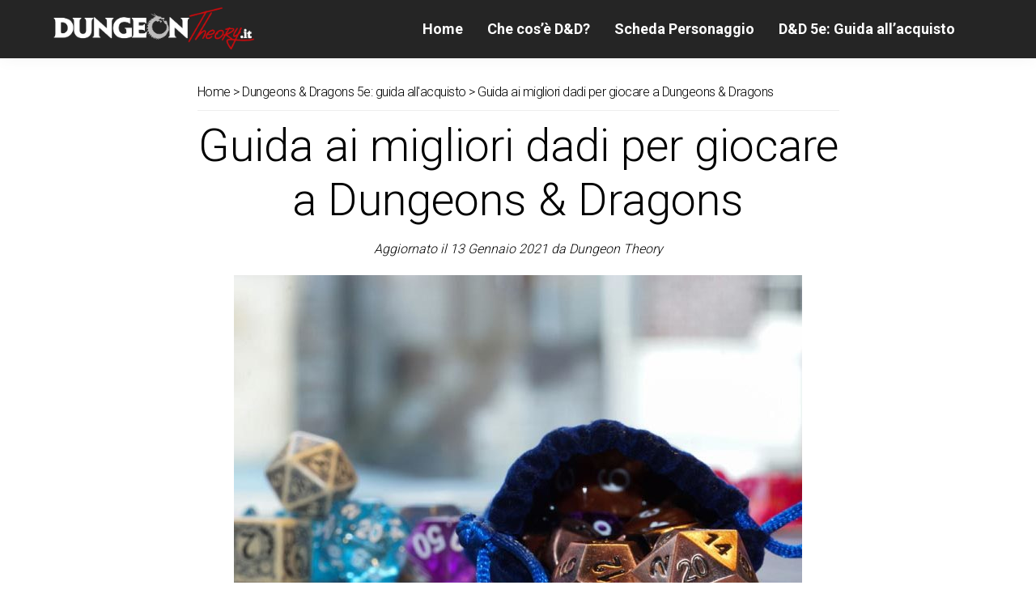

--- FILE ---
content_type: text/html; charset=UTF-8
request_url: https://dungeontheory.it/migliori-dadi-per-giocare-a-dungeons-dragons/
body_size: 12194
content:
<!DOCTYPE html><html lang="it-IT"><head ><meta charset="UTF-8" /><meta name="viewport" content="width=device-width, initial-scale=1" /><meta name='robots' content='index, follow, max-image-preview:large, max-snippet:-1, max-video-preview:-1' /><link media="all" href="https://dungeontheory.it/wp-content/cache/autoptimize/css/autoptimize_85b338ae0559eb0361aa28f226eae837.css" rel="stylesheet"><title>Guida ai migliori dadi per giocare a Dungeons &amp; Dragons</title><meta name="description" content="La scelta di un buon set di dadi è fondamentale se vogliamo giocare al meglio a Dungeons &amp; Dragons. Quali saranno i migliori sul mercato?" /><link rel="canonical" href="https://dungeontheory.it/migliori-dadi-per-giocare-a-dungeons-dragons/" /><meta property="og:locale" content="it_IT" /><meta property="og:type" content="article" /><meta property="og:title" content="Guida ai migliori dadi per giocare a Dungeons &amp; Dragons" /><meta property="og:description" content="La scelta di un buon set di dadi è fondamentale se vogliamo giocare al meglio a Dungeons &amp; Dragons. Quali saranno i migliori sul mercato?" /><meta property="og:url" content="https://dungeontheory.it/migliori-dadi-per-giocare-a-dungeons-dragons/" /><meta property="og:site_name" content="Dungeon Theory" /><meta property="article:published_time" content="2021-01-13T21:39:02+00:00" /><meta property="article:modified_time" content="2021-01-20T07:55:37+00:00" /><meta property="og:image" content="https://dungeontheory.it/wp-content/uploads/2021/01/migliori-dadi-per-giocare-a-dungeons-dragons.jpg" /><meta property="og:image:width" content="705" /><meta property="og:image:height" content="500" /><meta property="og:image:type" content="image/jpeg" /><meta name="author" content="Dungeon Theory" /><meta name="twitter:card" content="summary_large_image" /> <script type="application/ld+json" class="yoast-schema-graph">{"@context":"https://schema.org","@graph":[{"@type":"Article","@id":"https://dungeontheory.it/migliori-dadi-per-giocare-a-dungeons-dragons/#article","isPartOf":{"@id":"https://dungeontheory.it/migliori-dadi-per-giocare-a-dungeons-dragons/"},"author":{"name":"Dungeon Theory","@id":"https://dungeontheory.it/#/schema/person/f05a3aea04cc054f2c1ec6d455944113"},"headline":"Guida ai migliori dadi per giocare a Dungeons &#038; Dragons","datePublished":"2021-01-13T21:39:02+00:00","dateModified":"2021-01-20T07:55:37+00:00","mainEntityOfPage":{"@id":"https://dungeontheory.it/migliori-dadi-per-giocare-a-dungeons-dragons/"},"wordCount":1870,"commentCount":0,"publisher":{"@id":"https://dungeontheory.it/#organization"},"image":{"@id":"https://dungeontheory.it/migliori-dadi-per-giocare-a-dungeons-dragons/#primaryimage"},"thumbnailUrl":"https://dungeontheory.it/wp-content/uploads/2021/01/migliori-dadi-per-giocare-a-dungeons-dragons.jpg","articleSection":["Dungeons &amp; Dragons 5e: guida all'acquisto"],"inLanguage":"it-IT","potentialAction":[{"@type":"CommentAction","name":"Comment","target":["https://dungeontheory.it/migliori-dadi-per-giocare-a-dungeons-dragons/#respond"]}]},{"@type":"WebPage","@id":"https://dungeontheory.it/migliori-dadi-per-giocare-a-dungeons-dragons/","url":"https://dungeontheory.it/migliori-dadi-per-giocare-a-dungeons-dragons/","name":"Guida ai migliori dadi per giocare a Dungeons & Dragons","isPartOf":{"@id":"https://dungeontheory.it/#website"},"primaryImageOfPage":{"@id":"https://dungeontheory.it/migliori-dadi-per-giocare-a-dungeons-dragons/#primaryimage"},"image":{"@id":"https://dungeontheory.it/migliori-dadi-per-giocare-a-dungeons-dragons/#primaryimage"},"thumbnailUrl":"https://dungeontheory.it/wp-content/uploads/2021/01/migliori-dadi-per-giocare-a-dungeons-dragons.jpg","datePublished":"2021-01-13T21:39:02+00:00","dateModified":"2021-01-20T07:55:37+00:00","description":"La scelta di un buon set di dadi è fondamentale se vogliamo giocare al meglio a Dungeons & Dragons. Quali saranno i migliori sul mercato?","breadcrumb":{"@id":"https://dungeontheory.it/migliori-dadi-per-giocare-a-dungeons-dragons/#breadcrumb"},"inLanguage":"it-IT","potentialAction":[{"@type":"ReadAction","target":["https://dungeontheory.it/migliori-dadi-per-giocare-a-dungeons-dragons/"]}]},{"@type":"ImageObject","inLanguage":"it-IT","@id":"https://dungeontheory.it/migliori-dadi-per-giocare-a-dungeons-dragons/#primaryimage","url":"https://dungeontheory.it/wp-content/uploads/2021/01/migliori-dadi-per-giocare-a-dungeons-dragons.jpg","contentUrl":"https://dungeontheory.it/wp-content/uploads/2021/01/migliori-dadi-per-giocare-a-dungeons-dragons.jpg","width":705,"height":500},{"@type":"BreadcrumbList","@id":"https://dungeontheory.it/migliori-dadi-per-giocare-a-dungeons-dragons/#breadcrumb","itemListElement":[{"@type":"ListItem","position":1,"name":"Home","item":"https://dungeontheory.it/"},{"@type":"ListItem","position":2,"name":"Guida ai migliori dadi per giocare a Dungeons &#038; Dragons"}]},{"@type":"WebSite","@id":"https://dungeontheory.it/#website","url":"https://dungeontheory.it/","name":"Dungeon Theory","description":"La tua guida alla guida edizione di Dungeons &amp; Dragons","publisher":{"@id":"https://dungeontheory.it/#organization"},"potentialAction":[{"@type":"SearchAction","target":{"@type":"EntryPoint","urlTemplate":"https://dungeontheory.it/?s={search_term_string}"},"query-input":{"@type":"PropertyValueSpecification","valueRequired":true,"valueName":"search_term_string"}}],"inLanguage":"it-IT"},{"@type":"Organization","@id":"https://dungeontheory.it/#organization","name":"Dungeon Theory","url":"https://dungeontheory.it/","logo":{"@type":"ImageObject","inLanguage":"it-IT","@id":"https://dungeontheory.it/#/schema/logo/image/","url":"https://dungeontheory.it/wp-content/uploads/2020/05/dungeon-theory-logo.png","contentUrl":"https://dungeontheory.it/wp-content/uploads/2020/05/dungeon-theory-logo.png","width":643,"height":137,"caption":"Dungeon Theory"},"image":{"@id":"https://dungeontheory.it/#/schema/logo/image/"}},{"@type":"Person","@id":"https://dungeontheory.it/#/schema/person/f05a3aea04cc054f2c1ec6d455944113","name":"Dungeon Theory","image":{"@type":"ImageObject","inLanguage":"it-IT","@id":"https://dungeontheory.it/#/schema/person/image/","url":"https://secure.gravatar.com/avatar/c4c55ac73dcf029ec178f1e708c01abca199b063e4319115e82f8a0bda999197?s=96&d=mm&r=g","contentUrl":"https://secure.gravatar.com/avatar/c4c55ac73dcf029ec178f1e708c01abca199b063e4319115e82f8a0bda999197?s=96&d=mm&r=g","caption":"Dungeon Theory"}}]}</script> <link rel='dns-prefetch' href='//fonts.googleapis.com' /><link rel="alternate" type="application/rss+xml" title="Dungeon Theory &raquo; Feed" href="https://dungeontheory.it/feed/" /><link rel="alternate" type="application/rss+xml" title="Dungeon Theory &raquo; Feed dei commenti" href="https://dungeontheory.it/comments/feed/" /><link rel="alternate" type="application/rss+xml" title="Dungeon Theory &raquo; Guida ai migliori dadi per giocare a Dungeons &#038; Dragons Feed dei commenti" href="https://dungeontheory.it/migliori-dadi-per-giocare-a-dungeons-dragons/feed/" /><link rel="alternate" title="oEmbed (JSON)" type="application/json+oembed" href="https://dungeontheory.it/wp-json/oembed/1.0/embed?url=https%3A%2F%2Fdungeontheory.it%2Fmigliori-dadi-per-giocare-a-dungeons-dragons%2F" /><link rel="alternate" title="oEmbed (XML)" type="text/xml+oembed" href="https://dungeontheory.it/wp-json/oembed/1.0/embed?url=https%3A%2F%2Fdungeontheory.it%2Fmigliori-dadi-per-giocare-a-dungeons-dragons%2F&#038;format=xml" /><link rel='stylesheet' id='genesis-sample-fonts-css' href='https://fonts.googleapis.com/css?family=Source+Sans+Pro%3A400%2C400i%2C600%2C700&#038;display=swap&#038;ver=3.3.4791' media='all' /><link rel='stylesheet' id='dashicons-css' href='https://dungeontheory.it/wp-includes/css/dashicons.min.css?ver=6.9' media='all' /><link rel='stylesheet' id='google-fonts-css' href='//fonts.googleapis.com/css?family=Roboto%3A300%2C700&#038;ver=CHILD_THEME_VERSION' media='all' /> <script src="https://dungeontheory.it/wp-includes/js/jquery/jquery.min.js?ver=3.7.1" id="jquery-core-js"></script> <link rel="https://api.w.org/" href="https://dungeontheory.it/wp-json/" /><link rel="alternate" title="JSON" type="application/json" href="https://dungeontheory.it/wp-json/wp/v2/posts/627" /><link rel="EditURI" type="application/rsd+xml" title="RSD" href="https://dungeontheory.it/xmlrpc.php?rsd" /><meta name="generator" content="WordPress 6.9" /><link rel='shortlink' href='https://dungeontheory.it/?p=627' /><link rel="pingback" href="https://dungeontheory.it/xmlrpc.php" /><link rel="icon" href="https://dungeontheory.it/wp-content/uploads/2020/05/cropped-dungeon-theory-favicon-32x32.png" sizes="32x32" /><link rel="icon" href="https://dungeontheory.it/wp-content/uploads/2020/05/cropped-dungeon-theory-favicon-192x192.png" sizes="192x192" /><link rel="apple-touch-icon" href="https://dungeontheory.it/wp-content/uploads/2020/05/cropped-dungeon-theory-favicon-180x180.png" /><meta name="msapplication-TileImage" content="https://dungeontheory.it/wp-content/uploads/2020/05/cropped-dungeon-theory-favicon-270x270.png" /></head><body class="wp-singular post-template-default single single-post postid-627 single-format-standard wp-custom-logo wp-embed-responsive wp-theme-genesis wp-child-theme-genesis-sample header-full-width full-width-content genesis-breadcrumbs-visible genesis-singular-image-visible genesis-footer-widgets-visible first-block-core-paragraph"><div class="site-container"><ul class="genesis-skip-link"><li><a href="#genesis-nav-primary" class="screen-reader-shortcut"> Passa alla navigazione primaria</a></li><li><a href="#genesis-content" class="screen-reader-shortcut"> Passa al contenuto principale</a></li><li><a href="#genesis-footer-widgets" class="screen-reader-shortcut"> Passa al piè di pagina</a></li></ul><header class="site-header"><div class="wrap"><div class="title-area"><a href="https://dungeontheory.it/" class="custom-logo-link" rel="home"><noscript><img width="643" height="137" src="https://dungeontheory.it/wp-content/uploads/2020/05/cropped-dungeon-theory-logo-1.png" class="custom-logo" alt="Dungeon Theory" decoding="async" srcset="https://dungeontheory.it/wp-content/uploads/2020/05/cropped-dungeon-theory-logo-1.png 643w, https://dungeontheory.it/wp-content/uploads/2020/05/cropped-dungeon-theory-logo-1-300x64.png 300w" sizes="(max-width: 643px) 100vw, 643px" /></noscript><img width="643" height="137" src='data:image/svg+xml,%3Csvg%20xmlns=%22http://www.w3.org/2000/svg%22%20viewBox=%220%200%20643%20137%22%3E%3C/svg%3E' data-src="https://dungeontheory.it/wp-content/uploads/2020/05/cropped-dungeon-theory-logo-1.png" class="lazyload custom-logo" alt="Dungeon Theory" decoding="async" data-srcset="https://dungeontheory.it/wp-content/uploads/2020/05/cropped-dungeon-theory-logo-1.png 643w, https://dungeontheory.it/wp-content/uploads/2020/05/cropped-dungeon-theory-logo-1-300x64.png 300w" data-sizes="(max-width: 643px) 100vw, 643px" /></a><p class="site-title">Dungeon Theory</p><p class="site-description">La tua guida alla guida edizione di Dungeons &amp; Dragons</p></div><nav class="nav-primary" aria-label="Principale" id="genesis-nav-primary"><div class="wrap"><ul id="menu-header-menu" class="menu genesis-nav-menu menu-primary js-superfish"><li id="menu-item-14" class="menu-item menu-item-type-post_type menu-item-object-page menu-item-home menu-item-14"><a href="https://dungeontheory.it/"><span >Home</span></a></li><li id="menu-item-193" class="menu-item menu-item-type-post_type menu-item-object-page menu-item-has-children menu-item-193"><a href="https://dungeontheory.it/dungeons-dragons-come-iniziare-giocare/"><span >Che cos&#8217;è D&#038;D?</span></a><ul class="sub-menu"><li id="menu-item-191" class="menu-item menu-item-type-post_type menu-item-object-page menu-item-191"><a href="https://dungeontheory.it/cosa-serve-giocare-dungeons-dragons-guida-completa/"><span >Cosa serve per giocare a D&#038;D?</span></a></li></ul></li><li id="menu-item-74" class="menu-item menu-item-type-post_type menu-item-object-page menu-item-has-children menu-item-74"><a href="https://dungeontheory.it/come-creare-scheda-personaggio-dungeons-dragons/"><span >Scheda Personaggio</span></a><ul class="sub-menu"><li id="menu-item-73" class="menu-item menu-item-type-post_type menu-item-object-page menu-item-73"><a href="https://dungeontheory.it/razze-mondo-dungeons-dragons-5e/" title="Guida alle Razze D&#038;D 5e"><span >Guida alle Razze</span></a></li><li id="menu-item-192" class="menu-item menu-item-type-post_type menu-item-object-page menu-item-192"><a href="https://dungeontheory.it/classi-dungeons-dragons-5e/" title="Guida alle Classi D&#038;D 5e"><span >Guida alle Classi</span></a></li><li id="menu-item-413" class="menu-item menu-item-type-post_type menu-item-object-page menu-item-413"><a href="https://dungeontheory.it/background-di-dungeons-and-dragons-5e/" title="Guida ai Background D&#038;D 5e"><span >Guida ai Background</span></a></li></ul></li><li id="menu-item-578" class="menu-item menu-item-type-taxonomy menu-item-object-category current-post-ancestor current-menu-ancestor current-menu-parent current-post-parent menu-item-has-children menu-item-578"><a href="https://dungeontheory.it/guida-all-acquisto/" title="Cosa comprare per giocare a D&#038;D 5e"><span >D&#038;D 5e: Guida all&#8217;acquisto</span></a><ul class="sub-menu"><li id="menu-item-354" class="menu-item menu-item-type-post_type menu-item-object-post menu-item-354"><a href="https://dungeontheory.it/guida-alle-migliori-avventure-di-dungeons-dragons-5e/" title="Guida alle Avventure D&#038;D 5e"><span >Guida alle Avventure</span></a></li><li id="menu-item-579" class="menu-item menu-item-type-post_type menu-item-object-post menu-item-579"><a href="https://dungeontheory.it/migliori-manuali-per-giocare-a-dungeons-dragons-5e/" title="Guida ai Manuali D&#038;D 5e"><span >Guida ai Manuali</span></a></li><li id="menu-item-639" class="menu-item menu-item-type-post_type menu-item-object-post current-menu-item menu-item-639"><a href="https://dungeontheory.it/migliori-dadi-per-giocare-a-dungeons-dragons/" aria-current="page"><span >Guida ai Migliori Dadi</span></a></li></ul></li></ul></div></nav></div></header><div class="site-inner"><div class="content-sidebar-wrap"><main class="content" id="genesis-content"><div class="breadcrumb"><span class="breadcrumb-link-wrap"><a class="breadcrumb-link" href="https://dungeontheory.it/"><span class="breadcrumb-link-text-wrap">Home</span></a><meta ></span> > <span class="breadcrumb-link-wrap"><a class="breadcrumb-link" href="https://dungeontheory.it/guida-all-acquisto/"><span class="breadcrumb-link-text-wrap">Dungeons &amp; Dragons 5e: guida all'acquisto</span></a><meta ></span> > Guida ai migliori dadi per giocare a Dungeons &#038; Dragons</div><article class="post-627 post type-post status-publish format-standard has-post-thumbnail category-guida-all-acquisto entry" aria-label="Guida ai migliori dadi per giocare a Dungeons &#038; Dragons"><header class="entry-header"><h1 class="entry-title">Guida ai migliori dadi per giocare a Dungeons &#038; Dragons</h1><p class="entry-meta">Aggiornato il <time class="entry-time">13 Gennaio 2021</time> da <span class="entry-author"><span class="entry-author-name">Dungeon Theory</span></span></p></header><div class="entry-content"><noscript><img width="702" height="500" src="https://dungeontheory.it/wp-content/uploads/2021/01/migliori-dadi-per-giocare-a-dungeons-dragons-702x500.jpg" class="singular-image entry-image" alt="" decoding="async" srcset="https://dungeontheory.it/wp-content/uploads/2021/01/migliori-dadi-per-giocare-a-dungeons-dragons-702x500.jpg 702w, https://dungeontheory.it/wp-content/uploads/2021/01/migliori-dadi-per-giocare-a-dungeons-dragons-300x213.jpg 300w" sizes="(max-width: 702px) 100vw, 702px" /></noscript><img width="702" height="500" src='data:image/svg+xml,%3Csvg%20xmlns=%22http://www.w3.org/2000/svg%22%20viewBox=%220%200%20702%20500%22%3E%3C/svg%3E' data-src="https://dungeontheory.it/wp-content/uploads/2021/01/migliori-dadi-per-giocare-a-dungeons-dragons-702x500.jpg" class="lazyload singular-image entry-image" alt="" decoding="async" data-srcset="https://dungeontheory.it/wp-content/uploads/2021/01/migliori-dadi-per-giocare-a-dungeons-dragons-702x500.jpg 702w, https://dungeontheory.it/wp-content/uploads/2021/01/migliori-dadi-per-giocare-a-dungeons-dragons-300x213.jpg 300w" data-sizes="(max-width: 702px) 100vw, 702px" /><p>Non tutti coloro che giocano a Dungeons &amp; Dragons prestano grande attenzione ai dadi; la maggior parte dei giocatori occasionali si limita ad acquistarne un set e a utilizzare unicamente quello. I giocatori più esperti ed esigenti, però, sono ben consapevoli dell’importanza di questo aspetto: dei dadi precisi e ben bilanciati <strong>possono cambiare radicalmente l’esperienza di gioco</strong>, ed è proprio per questo che ne esistono così tanti sul mercato.</p><p>Sì, perché il mondo dei dadi – che si tratti di Dungeons &amp; Dragons o di qualsiasi altro gioco di ruolo da tavola – è davvero complesso e ricco di sfumature: a fare la differenza sono <strong>i materiali</strong>, <strong>il bilanciamento e la precisione dei dadi stessi</strong>… senza dimenticare che anche l’occhio vuole la sua parte. In questo articolo cercheremo di esplorare questo mondo e di aiutarvi quanto più possibile nella ricerca del dado perfetto: buona lettura!</p><div class="lwptoc lwptoc-autoWidth lwptoc-baseItems lwptoc-light lwptoc-notInherit" data-smooth-scroll="1" data-smooth-scroll-offset="24"><div class="lwptoc_i"><div class="lwptoc_header"> <b class="lwptoc_title">In questa pagina:</b> <span class="lwptoc_toggle"> <a href="#" class="lwptoc_toggle_label" data-label="mostra">nascondi</a> </span></div><div class="lwptoc_items lwptoc_items-visible"><div class="lwptoc_itemWrap"><div class="lwptoc_item"> <a href="#Come_scegliere_il_dado_perfetto_per_Dungeons_Dragons"> <span class="lwptoc_item_number">1</span> <span class="lwptoc_item_label">Come scegliere il dado perfetto per Dungeons &amp; Dragons</span> </a><div class="lwptoc_itemWrap"><div class="lwptoc_item"> <a href="#Correttezza_e_imparzialita"> <span class="lwptoc_item_number">1.1</span> <span class="lwptoc_item_label">Correttezza e imparzialità</span> </a></div><div class="lwptoc_item"> <a href="#Precisione_e_bilanciamento"> <span class="lwptoc_item_number">1.2</span> <span class="lwptoc_item_label">Precisione e bilanciamento</span> </a></div></div></div><div class="lwptoc_item"> <a href="#Le_caratteristiche_dei_dadi_aspetto_qualita_e_prezzo"> <span class="lwptoc_item_number">2</span> <span class="lwptoc_item_label">Le caratteristiche dei dadi: aspetto, qualità e prezzo</span> </a><div class="lwptoc_itemWrap"><div class="lwptoc_item"> <a href="#Aspetto_e_design"> <span class="lwptoc_item_number">2.1</span> <span class="lwptoc_item_label">Aspetto e design</span> </a></div><div class="lwptoc_item"> <a href="#Qualita_nella_costruzione"> <span class="lwptoc_item_number">2.2</span> <span class="lwptoc_item_label">Qualità nella costruzione</span> </a></div><div class="lwptoc_item"> <a href="#Prezzo"> <span class="lwptoc_item_number">2.3</span> <span class="lwptoc_item_label">Prezzo</span> </a></div></div></div><div class="lwptoc_item"> <a href="#I_migliori_dadi_per_giocare_a_Dungeons_Dragons"> <span class="lwptoc_item_number">3</span> <span class="lwptoc_item_label">I migliori dadi per giocare a Dungeons &amp; Dragons</span> </a><div class="lwptoc_itemWrap"><div class="lwptoc_item"> <a href="#Q_Workshop_-_Set_di_7_dadi_nanici_in_metallo"> <span class="lwptoc_item_number">3.1</span> <span class="lwptoc_item_label">Q Workshop – Set di 7 dadi nanici in metallo</span> </a></div><div class="lwptoc_item"> <a href="#Q_Workshop_-_Set_di_7_dadi_steampunk_in_metallo"> <span class="lwptoc_item_number">3.2</span> <span class="lwptoc_item_label">Q Workshop – Set di 7 dadi steampunk in metallo</span> </a></div><div class="lwptoc_item"> <a href="#Q_Workshop_-_Set_di_7_dadi_Call_of_Cthulhu_in_metallo"> <span class="lwptoc_item_number">3.3</span> <span class="lwptoc_item_label">Q Workshop – Set di 7 dadi “Call of Cthulhu” in metallo</span> </a></div><div class="lwptoc_item"> <a href="#Chessex_-_Set_di_7_dadi_Gemini_Gold_Green_Oro_Verde"> <span class="lwptoc_item_number">3.4</span> <span class="lwptoc_item_label">Chessex – Set di 7 dadi Gemini Gold Green (Oro Verde)</span> </a></div><div class="lwptoc_item"> <a href="#Wiz_-_Pacco_da_100_dadi_poliedrici_15_set_da_7"> <span class="lwptoc_item_number">3.5</span> <span class="lwptoc_item_label">Wiz – Pacco da 100+ dadi poliedrici (15 set da 7)</span> </a></div></div></div></div></div></div></div><h2 class="wp-block-heading"><span id="Come_scegliere_il_dado_perfetto_per_Dungeons_Dragons">Come scegliere il dado perfetto per Dungeons &amp; Dragons</span></h2><p>Iniziamo subito col dire che, per scegliere il vostro set di dadi ideale per giocare a Dungeons &amp; Dragons, dovrete prima <strong>individuare le qualità</strong> che ritenete più importanti. Il dado perfetto per voi, infatti, potrebbe essere molto diverso da quello che preferiscono i giocatori che siedono al vostro fianco: alcuni potrebbero puntare su dei dadi <strong>precisi e affidabili</strong>, indipendentemente dal loro aspetto… altri, invece, desiderano solo che siano <strong>esteticamente appaganti</strong>.</p><p>Esistono dunque diverse caratteristiche che possono portare un giocatore di Dungeons &amp; Dragons a scegliere un set di dadi piuttosto che un altro, ed alcuni possono addirittura scegliere di <strong>utilizzare set diversi</strong> a seconda delle occasioni. La scelta migliore sarebbe quella di optare per dei dadi che <strong>rispondano in maniera eccellente</strong> a tutte le possibili eventualità: andiamo dunque a vedere assieme quali sono le proprietà principali del dado perfetto.</p><h3 class="wp-block-heading"><span id="Correttezza_e_imparzialita">Correttezza e imparzialità</span></h3><p>Un dado viene considerato “corretto” (dal termine inglese <em>fair</em>) quando ha lo stesso numero di probabilità di atterrare su ognuna delle sue facce. Affinché ciò accada,<strong> le facce dovranno essere esattamente della stessa dimensione</strong> e il centro di gravità dovrà essere assolutamente perfetto. Ma perchè questo concetto è così importante?</p><p>È presto detto: l’imparzialità di un dado permette a ogni tiro di restituire un risultato del tutto casuale. Un dado mal bilanciato potrebbe atterrare con maggior frequenza su una faccia ben precisa, restituendo il medesimo risultato con una continuità che <strong>potrebbe risultare frustrante</strong>. Ogni faccia pertanto dovrà essere uguale ed avere lo stesso numero di vertici.</p><p>Queste caratteristiche, nel mondo della teoria matematica, si riscontrano <strong>solo in determinati poliedri</strong>: il cubo, il tetraedro, l’ottaedro e il dodecaedro e l’icosaedro. Ciò comunque non significa che dei dadi non corrispondenti a queste forme non possano essere corretti e imparziali: l’importante è che siano ben costruiti e bilanciati… il che ci porta al secondo punto.</p><h3 class="wp-block-heading"><span id="Precisione_e_bilanciamento">Precisione e bilanciamento</span></h3><p>La precisione è infatti un aspetto <strong>strettamente correlato all’imparzialità</strong>: in base al livello di quest’ultima si determinerà anche la precisione del dado. Tuttavia, si tratta di due concetti diversi che vanno entrambi compresi, considerato che sono essenziali per garantire l’acquisto di un dado i cui risultati siano davvero “casuali” (<em>random</em>).</p><p>Quando parliamo di precisione, ci riferiamo alla manifattura e alla costruzione del dado in sé: <strong>la sua forma deve essere geometricamente perfetta</strong> e ogni suo lato e vertice dovrà essere perfettamente costruito. Anche il minimo e più piccolo errore di stampo e costruzione può risultare in un dado “parziale” (e quindi impreciso).</p><p>L’ago della bilancia, in casi del genere, è il peso: ogni singola faccia di un dado preciso dovrà avere un peso uguale alle altre. Un fatto non banale, <strong>considerate le incisioni dei numeri</strong> che cambiano su ogni lato. La maestria del produttore sarà dunque una componente fondamentale per la realizzazione di un ottimo dado, solido e bilanciato.</p><h2 class="wp-block-heading"><span id="Le_caratteristiche_dei_dadi_aspetto_qualita_e_prezzo">Le caratteristiche dei dadi: aspetto, qualità e prezzo</span></h2><p>Ma non finisce qui: esistono ulteriori caratteristiche che contribuiscono in maniera cruciale all’ottenimento del dado perfetto. Delle proprietà che vengono spesso sottovalutate in favore della precisione e del bilanciamento, ma che un vero appassionato di Dungeons &amp; Dragons <strong>non può trattare con superficialità</strong>. Andiamo a vedere quali sono.</p><h3 class="wp-block-heading"><span id="Aspetto_e_design">Aspetto e design</span></h3><p>Questo è un requisito estremamente personale, ma non si può negare che giocare con dei dadi il cui aspetto richiama quello di una determinata avventura sia molto più affascinante, immersivo e soddisfacente. Sappiate però che <strong>è importante fare molta attenzione con i modelli multicolore</strong>: le diverse plastiche utilizzate per creare gli effetti colorati potrebbero influire sul peso e sul bilanciamento delle varie facce, rendendo il dado meno preciso.</p><p>Anche i dadi verniciati potrebbero, nel tempo, perdere il proprio smalto e di conseguenza la loro imparzialità… per questo il nostro consiglio, se siete alla ricerca del dado perfetto, è quello di rivolgere le vostre attenzione ai dadi monocolore o al massimo a quelli translucenti. Ma non si tratta certo di una legge: <strong>è giusto che ognuno segua il proprio senso estetico</strong>, in alcuni casi anche sacrificando la precisione per soddisfarlo appieno!</p><h3 class="wp-block-heading"><span id="Qualita_nella_costruzione">Qualità nella costruzione</span></h3><p>La qualità nella produzione di un set di dadi non influisce solo nella sua precisione e nel perfetto bilanciamento, ma si riflette anche nell’aspetto stesso del dado. E qui ci colleghiamo in parte a quanto detto poche righe fa: se volete che i vostri dadi siano resistenti all’uso e che non si rovinino con il passare del tempo, <strong>vi consigliamo di optare per dei materiali sicuri</strong> come ad esempio i metalli duri, le resine e le plastiche ad alto impatto.</p><p>Anche la leggibilità delle cifre impresse sulle facce di un dado è fondamentale. Devono essere chiare e ben visibili: <strong>ci vuole davvero poco per creare momenti di tensione al tavolo di gioco</strong> e spesso è sufficiente un numero poco chiaro per dare adito a mille discussioni (e rovinare completamente l’atmosfera). Pertanto, il consiglio principale è quello di scegliere sempre dadi dai numeri molto contrastati e di facile lettura.</p><h3 class="wp-block-heading"><span id="Prezzo">Prezzo</span></h3><p>Il budget è un aspetto ancor più personale e soggettivo di quello estetico. Come al solito la cosa più giusta da fare prima di agire è valutare bene le opzioni a propria disposizione sulla base delle nostre necessità: se amate la varietà e preferite avere dei dadi sempre diversi, ad esempio, <strong>esistono modelli validissimi anche a prezzi più che abbordabili</strong>… ma se desiderate avere il meglio del meglio, preparatevi a fare un piccolo sacrificio.</p><h2 class="wp-block-heading"><span id="I_migliori_dadi_per_giocare_a_Dungeons_Dragons">I migliori dadi per giocare a Dungeons &amp; Dragons</span></h2><p>Dopo questa lunga e doverosa promessa, è giunto il momento di scoprire quali sono – secondo lo staff di Dungeontheory –<strong> i migliori dadi che potrete trovare sul mercato per giocare a Dungeons &amp; Dragons</strong>: si tratta, ovviamente, di una nostra personale opinione basata unicamente sull’esperienza e sulle considerazioni esposte in precedenza. Detto questo, non possiamo fare altro che lasciarvi alla lettura e augurarvi buon divertimento!</p><h3 class="wp-block-heading"><span id="Q_Workshop_-_Set_di_7_dadi_nanici_in_metallo">Q Workshop – Set di 7 dadi nanici in metallo</span></h3><p>Fin dai tempi antichi le leggende narrano delle proprietà e dell’incredibile resistenza del metallo estratto dalle miniere naniche, un materiale antico come la stessa Madre Natura. I ragazzi di Q Workshop, <strong>azienda polacca leader nel settore</strong>, devono essere riusciti a intrufolarsi nella fucina del più esperto tra i fabbri nani e a carpirne i segreti più antichi: è l’unica spiegazione che possiamo dare all’ottima fattura di questo prodotto.</p><p>Il set è formato da 7 robusti dadi poliedrici (d4, d6, due d10, d12, d20, d100) di ottima fattura e scolpiti con cifre ornamentali. Le rifiniture sono di livello davvero elevato e <strong>conferiscono ai dadi un affascinante aspetto “nanico”</strong>. Sono perfetti per Dungeons &amp; Dragons 5E ma si adattano ottimamente a qualsiasi altro gioco di ruolo di ambientazione fantasy; l’unico difetto? Un prezzo forse eccessivo, ma del tutto giustificato dalla qualità.</p><div class="p-amazon-wrapper"><div class="p-amazon"><center><noscript><img decoding="async" src="https://dungeontheory.it/wp-content/uploads/2021/01/q-workshop-set-dadi-nanici-metallo.jpg" class="img-amazon"></noscript><img decoding="async" src='data:image/svg+xml,%3Csvg%20xmlns=%22http://www.w3.org/2000/svg%22%20viewBox=%220%200%20210%20140%22%3E%3C/svg%3E' data-src="https://dungeontheory.it/wp-content/uploads/2021/01/q-workshop-set-dadi-nanici-metallo.jpg" class="lazyload img-amazon"><br><a target="_blank" href="https://www.amazon.it/Metal-Black-Dwarven-Dice-Set-dice/dp/B00BOZ1GLC/ref=as_li_ss_tl?&amp;linkCode=ll1&amp;tag=dungeontheory-21&amp;linkId=a61249d6c3e068ab7660a2fbe90d67e8&amp;language=it_IT" class="link-amazon" rel="noopener noreferrer nofollow">Scoprilo su Amazon</a></center></div></div><h3 class="wp-block-heading"><span id="Q_Workshop_-_Set_di_7_dadi_steampunk_in_metallo">Q Workshop – Set di 7 dadi steampunk in metallo</span></h3><p>Se avete visto i dadi nanici della Q Workshop e ne avete adorato lo stile, ma siete più vicini al mondo steampunk e all’immaginario gotico piuttosto che al fantasy tradizionale… beh, questa è la scelta che fa per voi. Il team polacco fa nuovamente centro e sforna un altro splendido set di dadi, <strong>perfettamente bilanciato</strong> e bellissimo da vedere.</p><p>Anche in questo caso, va sottolineato, il prezzo è <strong>direttamente proporzionale alla qualità</strong> della manifattura. E se proprio dobbiamo sforzarci per trovare un difetto oltre a questo, potremmo dire che l’eccesso di ornamenti sulle facciate potrebbe complicare la lettura immediata di alcuni numeri… ma con l’abitudine vi garantiamo che non ci farete più caso.</p><div class="p-amazon-wrapper"><div class="p-amazon"><center><noscript><img decoding="async" src="https://dungeontheory.it/wp-content/uploads/2021/01/q-workshop-set-dadi-steampunk-metallo.jpg" class="img-amazon"></noscript><img decoding="async" src='data:image/svg+xml,%3Csvg%20xmlns=%22http://www.w3.org/2000/svg%22%20viewBox=%220%200%20210%20140%22%3E%3C/svg%3E' data-src="https://dungeontheory.it/wp-content/uploads/2021/01/q-workshop-set-dadi-steampunk-metallo.jpg" class="lazyload img-amazon"><br><a target="_blank" href="https://www.amazon.it/Q-Workshop-SMST35-Dadi-Steampunk-Metal/dp/B009L5X5PC/ref=as_li_ss_tl?&amp;linkCode=ll1&amp;tag=dungeontheory-21&amp;linkId=958e8945943d8346729096b33dd1eff1&amp;language=it_IT" class="link-amazon" rel="noopener noreferrer nofollow">Scoprilo su Amazon</a></center></div></div><h3 class="wp-block-heading"><span id="Q_Workshop_-_Set_di_7_dadi_Call_of_Cthulhu_in_metallo">Q Workshop – Set di 7 dadi “Call of Cthulhu” in metallo</span></h3><p>Chiudiamo la trilogia dei dadi prodotti dalla Q Workshop con uno dei loro fiori all’occhiello, un set che ogni appassionato di horror e fantasy – soprattutto <strong>i lettori del grande H.P. Lovecraft</strong> – dovrebbe possedere: i dadi ufficiali (e dunque autorizzati dalla Paizo Publishing) di Call of Cthulhu, approvati dal Chaosium e dai Grandi Antichi! Nella confezione troverete un d4, un d6, un d12, un d20, un d100 e due d10.</p><p>Il design particolare (ogni singolo dado è <strong>avvolto nei tentacoli</strong> e i loro vertici sono adornati da inquietanti bocche di pazzia) li rende perfetti per giocare alle avventure più cupe ed oscure di Dungeons &amp; Dragons. Precisione ed imparzialità unite a un design inconfondibile rendono questo set <strong>uno dei nostri preferiti</strong>. L’unico piccolo difetto? Ai primi tiri potrebbe risultare difficile distinguere il 6 dal 9, ma è davvero poca cosa.</p><div class="p-amazon-wrapper"><div class="p-amazon"><center><noscript><img decoding="async" src="https://dungeontheory.it/wp-content/uploads/2021/01/q-workshop-set-dadi-steampunk-metallo.jpg" class="img-amazon"></noscript><img decoding="async" src='data:image/svg+xml,%3Csvg%20xmlns=%22http://www.w3.org/2000/svg%22%20viewBox=%220%200%20210%20140%22%3E%3C/svg%3E' data-src="https://dungeontheory.it/wp-content/uploads/2021/01/q-workshop-set-dadi-steampunk-metallo.jpg" class="lazyload img-amazon"><br><a target="_blank" href="https://www.amazon.it/Q-Workshop-SMST35-Dadi-Steampunk-Metal/dp/B077YWSWBJ/ref=as_li_ss_tl?th=1&amp;linkCode=ll1&amp;tag=dungeontheory-21&amp;linkId=4c6371a34e588485d744a97bbb4fc142&amp;language=it_IT" class="link-amazon" rel="noopener noreferrer nofollow">Scoprilo su Amazon</a></center></div></div><h3 class="wp-block-heading"><span id="Chessex_-_Set_di_7_dadi_Gemini_Gold_Green_Oro_Verde">Chessex – Set di 7 dadi Gemini Gold Green (Oro Verde)</span></h3><p>La Chessex Manifacturing è un’azienda statunitense che produce e vende dadi per giochi di ruolo. I suoi prodotti sono forse <strong>i più popolari in assoluto</strong> tra gli appassionati di Dungeons &amp; Dragons, anche grazie alla lunghissima esperienza nel settore: un aspetto che rende i loro dadi sempre perfetti dal punto di vista della costruzione e del bilanciamento (nonostante un prezzo relativamente contenuto). Insomma, <strong>dadi semplici, funzionali e perfetti per giocare</strong>.</p><p>Il set che vi consigliamo in questo caso appartiene alla linea Gemini, <strong>costruiti in resina multicolore </strong>– i nostri preferiti sono quelli in oro verde, ma ce ne sono diverse tipologie adatte a ogni gusto e situazione – e caratterizzati da spigoli affilati e numeri leggibili. Il materiale potrebbe far storcere il naso ai puristi per quanto riguarda l’accuratezza – molti infatti preferiscono il metallo alla resina – ma vi assicuriamo che non abbiamo riscontrato alcun problema in merito!</p><div class="p-amazon-wrapper"><div class="p-amazon"><center><noscript><img decoding="async" src="https://dungeontheory.it/wp-content/uploads/2021/01/chessex-set-dadi-resina-oro-verde.jpg" class="img-amazon"></noscript><img decoding="async" src='data:image/svg+xml,%3Csvg%20xmlns=%22http://www.w3.org/2000/svg%22%20viewBox=%220%200%20210%20140%22%3E%3C/svg%3E' data-src="https://dungeontheory.it/wp-content/uploads/2021/01/chessex-set-dadi-resina-oro-verde.jpg" class="lazyload img-amazon"><br><a target="_blank" href="https://www.amazon.it/Chessex-GEMINI-GREEN-VERDE-26425/dp/B000UU6LQW/ref=as_li_ss_tl?&amp;linkCode=ll1&amp;tag=dungeontheory-21&amp;linkId=893d9ae78151e16fa1445a67bf910165&amp;language=it_IT" class="link-amazon" rel="noopener noreferrer nofollow">Scoprilo su Amazon</a></center></div></div><h3 class="wp-block-heading"><span id="Wiz_-_Pacco_da_100_dadi_poliedrici_15_set_da_7">Wiz – Pacco da 100+ dadi poliedrici (15 set da 7)</span></h3><p>La Wiz Dice è un’altra delle aziende leader nel settore dei dadi poliedrici per giochi di ruolo, compreso ovviamente Dungeons &amp; Dragons. Il prodotto che vi consigliamo in questo caso consiste in un bel mucchio di dadi – per la precisione, <strong>15 set da 7 pezzi cadauno</strong> – di ottima fattura… ma non stiamo parlando di dadi gettati alla rinfusa: <strong>ogni set è suddiviso individualmente</strong> e contenuto in un comodo (ed elegante) sacchetto.</p><p>Un acquisto indispensabile per chiunque volesse costruirsi <strong>una buona base per un’eventuale collezione di dadi</strong>, oppure per tutti coloro che amano cambiare spesso il colore del set di dadi che sta utilizzando. Più in generale, consigliamo di acquistare questo lotto a tutti coloro che amano la quantità <strong>ma non vogliono rinunciare alla qualità</strong>: la solidità e l’esperienza di Wiz Dice sono un’ottima garanzia.</p><div class="p-amazon-wrapper"><div class="p-amazon"><center><noscript><img decoding="async" src="https://dungeontheory.it/wp-content/uploads/2021/01/wiz-dice-11-set-dadi-poliedrici.jpg" class="img-amazon"></noscript><img decoding="async" src='data:image/svg+xml,%3Csvg%20xmlns=%22http://www.w3.org/2000/svg%22%20viewBox=%220%200%20210%20140%22%3E%3C/svg%3E' data-src="https://dungeontheory.it/wp-content/uploads/2021/01/wiz-dice-11-set-dadi-poliedrici.jpg" class="lazyload img-amazon"><br><a target="_blank" href="https://www.amazon.it/Wiz-Dice-Pack-Random-Polyhedral/dp/B01KN7REWQ/ref=as_li_ss_tl?&amp;linkCode=ll1&amp;tag=dungeontheory-21&amp;linkId=108ec95c1995604beec7d216aa8d5fab&amp;language=it_IT" class="link-amazon" rel="noopener noreferrer nofollow">Scoprilo su Amazon</a></center></div></div></div><footer class="entry-footer"><p class="entry-meta"><span class="entry-categories">Categoria: <a href="https://dungeontheory.it/guida-all-acquisto/" rel="category tag">Dungeons &amp; Dragons 5e: guida all'acquisto</a></span></p></footer></article><h2 class="screen-reader-text">Interazioni del lettore</h2><div id="respond" class="comment-respond"><h3 id="reply-title" class="comment-reply-title">Lascia un commento <small><a rel="nofollow" id="cancel-comment-reply-link" href="/migliori-dadi-per-giocare-a-dungeons-dragons/#respond" style="display:none;">Annulla risposta</a></small></h3><form action="https://dungeontheory.it/wp-comments-post.php" method="post" id="commentform" class="comment-form"><p class="comment-notes"><span id="email-notes">Il tuo indirizzo email non sarà pubblicato.</span> <span class="required-field-message">I campi obbligatori sono contrassegnati <span class="required">*</span></span></p><p class="comment-form-comment"><label for="comment">Commento <span class="required">*</span></label><textarea id="comment" name="comment" cols="45" rows="8" maxlength="65525" required></textarea></p><p class="comment-form-author"><label for="author">Nome <span class="required">*</span></label> <input id="author" name="author" type="text" value="" size="30" maxlength="245" autocomplete="name" required /></p><p class="comment-form-email"><label for="email">Email <span class="required">*</span></label> <input id="email" name="email" type="email" value="" size="30" maxlength="100" aria-describedby="email-notes" autocomplete="email" required /></p><p class="comment-form-url"><label for="url">Sito web</label> <input id="url" name="url" type="url" value="" size="30" maxlength="200" autocomplete="url" /></p><p class="comment-form-cookies-consent"><input id="wp-comment-cookies-consent" name="wp-comment-cookies-consent" type="checkbox" value="yes" /> <label for="wp-comment-cookies-consent">Salva il mio nome, email e sito web in questo browser per la prossima volta che commento.</label></p><p class="form-submit"><input name="submit" type="submit" id="submit" class="submit" value="Invia commento" /> <input type='hidden' name='comment_post_ID' value='627' id='comment_post_ID' /> <input type='hidden' name='comment_parent' id='comment_parent' value='0' /></p><p style="display: none;"><input type="hidden" id="akismet_comment_nonce" name="akismet_comment_nonce" value="ea2ab32896" /></p><p style="display: none !important;" class="akismet-fields-container" data-prefix="ak_"><label>&#916;<textarea name="ak_hp_textarea" cols="45" rows="8" maxlength="100"></textarea></label><input type="hidden" id="ak_js_1" name="ak_js" value="189"/><script>document.getElementById( "ak_js_1" ).setAttribute( "value", ( new Date() ).getTime() );</script></p></form></div></main></div></div><div class="footer-widgets" id="genesis-footer-widgets"><h2 class="genesis-sidebar-title screen-reader-text">Footer</h2><div class="wrap"><div class="widget-area footer-widgets-1 footer-widget-area"><section id="media_image-6" class="widget widget_media_image"><div class="widget-wrap"><h4 class="widget-title widgettitle">Dungeon Theory</h4><noscript><img width="300" height="64" src="https://dungeontheory.it/wp-content/uploads/2020/05/dungeon-theory-logo-1-300x64.png" class="image wp-image-194  attachment-medium size-medium" alt="dungeon-theory-logo-neg" style="max-width: 100%; height: auto;" decoding="async" srcset="https://dungeontheory.it/wp-content/uploads/2020/05/dungeon-theory-logo-1-300x64.png 300w, https://dungeontheory.it/wp-content/uploads/2020/05/dungeon-theory-logo-1.png 643w" sizes="(max-width: 300px) 100vw, 300px" /></noscript><img width="300" height="64" src='data:image/svg+xml,%3Csvg%20xmlns=%22http://www.w3.org/2000/svg%22%20viewBox=%220%200%20300%2064%22%3E%3C/svg%3E' data-src="https://dungeontheory.it/wp-content/uploads/2020/05/dungeon-theory-logo-1-300x64.png" class="lazyload image wp-image-194  attachment-medium size-medium" alt="dungeon-theory-logo-neg" style="max-width: 100%; height: auto;" decoding="async" data-srcset="https://dungeontheory.it/wp-content/uploads/2020/05/dungeon-theory-logo-1-300x64.png 300w, https://dungeontheory.it/wp-content/uploads/2020/05/dungeon-theory-logo-1.png 643w" data-sizes="(max-width: 300px) 100vw, 300px" /></div></section></div><div class="widget-area footer-widgets-2 footer-widget-area"><section id="nav_menu-3" class="widget widget_nav_menu"><div class="widget-wrap"><h4 class="widget-title widgettitle">Menù di navigazione</h4><div class="menu-footer-menu-container"><ul id="menu-footer-menu" class="menu"><li id="menu-item-196" class="menu-item menu-item-type-post_type menu-item-object-page menu-item-196"><a href="https://dungeontheory.it/dungeons-dragons-come-iniziare-giocare/">Che cos&#8217;è Dungeons &#038; Dragons?</a></li><li id="menu-item-198" class="menu-item menu-item-type-post_type menu-item-object-page menu-item-198"><a href="https://dungeontheory.it/come-creare-scheda-personaggio-dungeons-dragons/">Guida alla Scheda Personaggio</a></li><li id="menu-item-199" class="menu-item menu-item-type-post_type menu-item-object-page menu-item-199"><a href="https://dungeontheory.it/razze-mondo-dungeons-dragons-5e/">Guida alle Razze</a></li><li id="menu-item-200" class="menu-item menu-item-type-post_type menu-item-object-page menu-item-200"><a href="https://dungeontheory.it/classi-dungeons-dragons-5e/">Guida alle Classi</a></li><li id="menu-item-456" class="menu-item menu-item-type-post_type menu-item-object-page menu-item-456"><a href="https://dungeontheory.it/background-di-dungeons-and-dragons-5e/">Guida ai Background</a></li><li id="menu-item-197" class="menu-item menu-item-type-post_type menu-item-object-page menu-item-197"><a href="https://dungeontheory.it/cosa-serve-giocare-dungeons-dragons-guida-completa/">Guida ai Manuali e alle Avventure</a></li></ul></div></div></section></div><div class="widget-area footer-widgets-3 footer-widget-area"><section id="text-3" class="widget widget_text"><div class="widget-wrap"><h4 class="widget-title widgettitle">Politica dei contenuti</h4><div class="textwidget"><p>All&#8217;interno di Dungeon Theory troverete contenuti realizzati secondo le regole della Fan Content Policy. Parte del materiale utilizzato è proprietà di Wizards of the Coast.</p><p>Dungeons &amp; Dragons è un marchio registrato di Wizards of the Coast, LLC. / Hasbro, Inc.<br /> Testi e immagini presenti in questo sito relative a Dungeons &amp; Dragons sono copyright di Wizards of the Coast.</p><p>Dungeon Theory non è prodotto, finanziato, supportato o affiliato a Wizards of the Coast.</p></div></div></section></div></div></div><footer class="site-footer"><div class="wrap"><p>Copyright &#x000A9;&nbsp;2026 Dungeon Theory - Vietata la riproduzione non autorizzata dei contenuti</p></div></footer></div><script type="speculationrules">{"prefetch":[{"source":"document","where":{"and":[{"href_matches":"/*"},{"not":{"href_matches":["/wp-*.php","/wp-admin/*","/wp-content/uploads/*","/wp-content/*","/wp-content/plugins/*","/wp-content/themes/genesis-sample/*","/wp-content/themes/genesis/*","/*\\?(.+)"]}},{"not":{"selector_matches":"a[rel~=\"nofollow\"]"}},{"not":{"selector_matches":".no-prefetch, .no-prefetch a"}}]},"eagerness":"conservative"}]}</script> <script type="text/javascript">function genesisBlocksShare( url, title, w, h ){
			var left = ( window.innerWidth / 2 )-( w / 2 );
			var top  = ( window.innerHeight / 2 )-( h / 2 );
			return window.open(url, title, 'toolbar=no, location=no, directories=no, status=no, menubar=no, scrollbars=no, resizable=no, copyhistory=no, width=600, height=600, top='+top+', left='+left);
		}</script> <noscript><style>.lazyload{display:none;}</style></noscript><script data-noptimize="1">window.lazySizesConfig=window.lazySizesConfig||{};window.lazySizesConfig.loadMode=1;</script><script async data-noptimize="1" src='https://dungeontheory.it/wp-content/plugins/autoptimize/classes/external/js/lazysizes.min.js?ao_version=3.1.13'></script> <script id="genesis-sample-responsive-menu-js-extra">var genesis_responsive_menu = {"mainMenu":"Menu","menuIconClass":"dashicons-before dashicons-menu","subMenu":"Sottomenu","subMenuIconClass":"dashicons-before dashicons-arrow-down-alt2","menuClasses":{"others":[".nav-primary"]}};
//# sourceURL=genesis-sample-responsive-menu-js-extra</script> <script defer src="https://dungeontheory.it/wp-content/cache/autoptimize/js/autoptimize_a416aadb1d3250c82117404b1e309f49.js"></script></body></html>